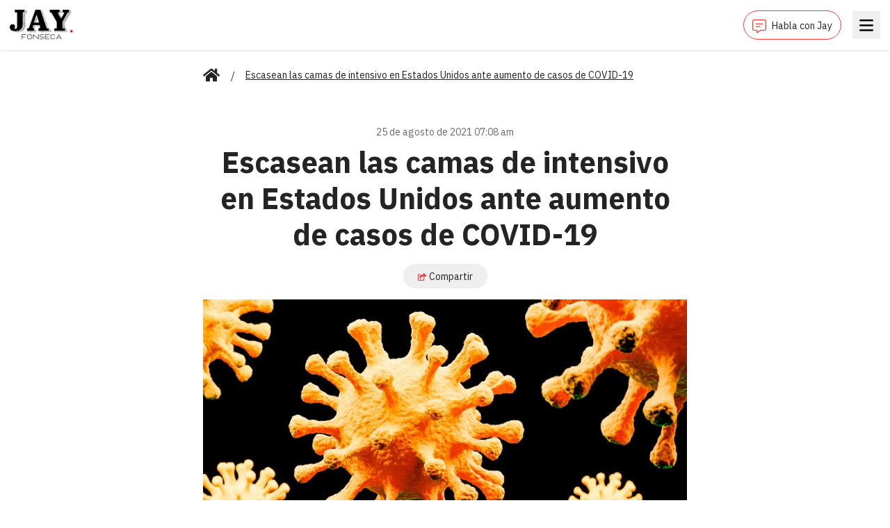

--- FILE ---
content_type: text/html; charset=utf-8
request_url: https://jayfonseca.com/escasean-las-camas-de-intensivo-en-estados-unidos-ante-aumento-de-casos-de-covid-19
body_size: 6321
content:
<!DOCTYPE html><html lang="en"><head><meta charSet="utf-8"/><meta name="viewport" content="width=device-width, initial-scale=1"/><link rel="preload" href="/_next/static/media/d48e885a5c65c7f8-s.p.otf" as="font" crossorigin="" type="font/otf"/><link rel="preload" as="image" href="/images/logo.png"/><link rel="preload" as="image" href="https://api.jayfonseca.com/wp-content/uploads/2020/07/image-of-flu-covid-19-virus-cell-under-the-microsc-ANHVQMP-1-768x405.jpg"/><link rel="preload" as="image" href="https://api.jayfonseca.com/wp-content/uploads/2026/01/696e975e32b9c898b51223dd-768x953.jpeg"/><link rel="preload" as="image" href="https://api.jayfonseca.com/wp-content/uploads/2026/01/2_solito-43-768x953.jpg"/><link rel="preload" as="image" href="https://api.jayfonseca.com/wp-content/uploads/2026/01/2_solito-42-768x953.jpg"/><link rel="stylesheet" href="/_next/static/css/a53c17a34eee0545.css" data-precedence="next"/><link rel="stylesheet" href="/_next/static/css/74fc351921f6806e.css" data-precedence="next"/><link rel="preload" as="script" fetchPriority="low" href="/_next/static/chunks/webpack-7a21a6f29ed784b3.js"/><script src="/_next/static/chunks/fd9d1056-c7f0fa1b46e2e887.js" async=""></script><script src="/_next/static/chunks/23-fc67c362dcf4bb65.js" async=""></script><script src="/_next/static/chunks/main-app-2cafe6b471aea5af.js" async=""></script><script src="/_next/static/chunks/app/layout-8633249da703da4e.js" async=""></script><script src="/_next/static/chunks/312-843a04495919760c.js" async=""></script><script src="/_next/static/chunks/105-e0302e9d3ec0e11d.js" async=""></script><script src="/_next/static/chunks/899-d13b610c9923c6f7.js" async=""></script><script src="/_next/static/chunks/808-fb21d8c77448fbba.js" async=""></script><script src="/_next/static/chunks/app/%5Bslug%5D/page-f7bc4733d1fb8ffe.js" async=""></script><link rel="preload" href="https://securepubads.g.doubleclick.net/tag/js/gpt.js" as="script"/><link rel="preload" href="https://www.googletagmanager.com/gtag/js?id=G-QL5PYL9JXS" as="script"/><link rel="icon" href="/favicon.ico" sizes="any"/><title>Jay Fonseca - Escasean las camas de intensivo en Estados Unidos ante aumento de casos de COVID-19</title><meta name="description" content="​​Más del 77% de las camas la unidad de intensivo de Estados Unidos se están utilizando en este&amp;hellip;
"/><meta property="og:title" content="Escasean las camas de intensivo en Estados Unidos ante aumento de casos de COVID-19"/><meta property="og:description" content="​​Más del 77% de las camas la unidad de intensivo de Estados Unidos se están utilizando en este&amp;hellip;
"/><meta property="og:image" content="https://api.jayfonseca.com/wp-content/uploads/2020/07/image-of-flu-covid-19-virus-cell-under-the-microsc-ANHVQMP-1-768x405.jpg"/><meta name="twitter:card" content="summary_large_image"/><meta name="twitter:title" content="Escasean las camas de intensivo en Estados Unidos ante aumento de casos de COVID-19"/><meta name="twitter:description" content="​​Más del 77% de las camas la unidad de intensivo de Estados Unidos se están utilizando en este&amp;hellip;
"/><meta name="twitter:image" content="https://api.jayfonseca.com/wp-content/uploads/2020/07/image-of-flu-covid-19-virus-cell-under-the-microsc-ANHVQMP-1-768x405.jpg"/><link rel="icon" href="/favicon.ico" type="image/x-icon" sizes="192x192"/><meta name="next-size-adjust"/><script src="/_next/static/chunks/polyfills-78c92fac7aa8fdd8.js" noModule=""></script></head><body class="__variable_905274 __variable_e363a1"><header class="bg-white fixed top-0 shadow w-full z-50"><div class="mx-auto px-3.5"><div class="flex justify-between items-center py-3"><div class="pt-0.5"><a href="/"><img src="/images/logo.png" alt="" class="inline-block w-[76px] md:w-[92px]"/></a></div><div class="space-x-4"><a class="align-middle border border-[#FC3C3C] inline-block px-3 py-2 rounded-3xl" href="/habla-con-jay"><svg class="inline-block mr-2 w-5" fill="none" xmlns="http://www.w3.org/2000/svg" viewBox="0 0 512 512"><path d="M448 0H64C28.7 0 0 28.7 0 64V352C0 387.3 28.7 416 64 416H160V500C160 507.1 165.8 512 172 512C174.4 512 176.9 511.3 179.1 509.6L304 416H448C483.3 416 512 387.3 512 352V64C512 28.7 483.3 0 448 0ZM480 352C480 369.6 465.6 384 448 384H293.3L284.8 390.4L192 460V384H64C46.4 384 32 369.6 32 352V64C32 46.4 46.4 32 64 32H448C465.6 32 480 46.4 480 64V352ZM280 240H136C131.6 240 128 243.6 128 248V264C128 268.4 131.6 272 136 272H280C284.4 272 288 268.4 288 264V248C288 243.6 284.4 240 280 240ZM376 144H136C131.6 144 128 147.6 128 152V168C128 172.4 131.6 176 136 176H376C380.4 176 384 172.4 384 168V152C384 147.6 380.4 144 376 144Z" fill="#FC3C3C"></path></svg><span class="font-ibm-plex-sans text-sm">Habla con Jay</span></a><div hidden="" style="position:fixed;top:1px;left:1px;width:1px;height:0;padding:0;margin:-1px;overflow:hidden;clip:rect(0, 0, 0, 0);white-space:nowrap;border-width:0;display:none"></div><button class="h-10 w-10 align-middle text-black"><svg class="mx-auto w-5" xmlns="http://www.w3.org/2000/svg" viewBox="0 0 382 320" style="widht:1.25rem"><g stroke="none" stroke-width="1" fill="none" fill-rule="evenodd"><path d="M13.0656304,49 C7.51329879,49 3,44.4882597 3,38.9378453 L3,12.0621547 C3,6.51174033 7.51329879,2 13.0656304,2 L368.93437,2 C374.486701,2 379,6.51174033 379,12.0621547 L379,38.9053867 C379,44.4558011 374.486701,48.9675414 368.93437,48.9675414 L13.0656304,48.9675414 L13.0656304,49 Z M13.0656304,183 C7.51329879,183 3,178.485142 3,172.930891 L3,146.069109 C3,140.514858 7.51329879,136 13.0656304,136 L368.93437,136 C374.486701,136 379,140.514858 379,146.069109 L379,172.930891 C379,178.485142 374.486701,183 368.93437,183 L13.0656304,183 L13.0656304,183 Z M13.0656304,317 C7.51329879,317 3,312.485142 3,306.930891 L3,280.069109 C3,274.514858 7.51329879,270 13.0656304,270 L368.93437,270 C374.486701,270 379,274.514858 379,280.069109 L379,306.930891 C379,312.485142 374.486701,317 368.93437,317 L13.0656304,317 Z" fill="currentColor" fill-rule="nonzero"></path></g></svg></button></div></div></div></header><main class="pb-14 pt-24"><div class="mx-auto px-3.5 container overflow-hidden"><div class="md:col-span-8"><div class="mx-auto px-3.5 container"><div class="mb-6"><nav class="flex"><ol class="flex items-center space-x-2 md:space-x-4"><li class=""><div class="flex items-center"><a class="font-ibm-plex-sans text-sm underline" href="/"><svg class="w-6 h-6" xmlns="http://www.w3.org/2000/svg" viewBox="0 0 1152 1024"><path fill="currentColor" d="M560.74 296.52l-368.74 303.7v327.78c0 17.673 14.327 32 32 32v0l224.12-0.58c17.604-0.091 31.84-14.383 31.84-32 0 0 0 0 0 0v0-191.42c0-17.673 14.327-32 32-32v0h128c17.673 0 32 14.327 32 32v0 191.28c0 0.030 0 0.065 0 0.1 0 17.673 14.327 32 32 32 0 0 0 0 0 0v0l224.040 0.62c17.673 0 32-14.327 32-32v0-328l-368.66-303.48c-4.145-3.363-9.485-5.399-15.3-5.399s-11.155 2.036-15.345 5.434l0.045-0.036zM1143.2 502.94l-167.2-137.82v-277.020c0-13.255-10.745-24-24-24v0h-112c-13.255 0-24 10.745-24 24v0 145.22l-179.060-147.32c-16.448-13.613-37.759-21.872-61-21.872s-44.552 8.259-61.161 22.001l0.161-0.129-506.26 416.94c-5.337 4.434-8.71 11.073-8.71 18.499 0 5.833 2.081 11.181 5.542 15.34l-0.032-0.039 51 62c4.434 5.364 11.089 8.755 18.537 8.755 5.825 0 11.166-2.075 15.323-5.527l-0.039 0.032 470.44-387.48c4.145-3.363 9.485-5.399 15.3-5.399s11.155 2.036 15.345 5.434l-0.045-0.036 470.46 387.48c4.12 3.429 9.468 5.51 15.301 5.51 7.426 0 14.065-3.373 18.467-8.671l0.032-0.039 51-62c3.398-4.11 5.459-9.434 5.459-15.239 0-7.494-3.435-14.186-8.816-18.587l-0.043-0.034z"></path></svg></a></div></li><li class=""><div class="flex items-center"><span>/</span><span class="whitespace-pre-line font-ibm-plex-sans text-sm underline ml-2 md:ml-4">Escasean las camas de intensivo en Estados Unidos ante aumento de casos de COVID-19</span></div></li></ol></nav></div><div class="space-y-2.5 mb-4"><div class="mb-3"><div class="flex flex-row justify-center"><div id="jayfonseca-adv-top"></div></div></div><div class="py-6"><div><p class="font-ibm-plex-sans mb-2 text-center text-sm text-[#6B6B6B]">25 de agosto de 2021 07:08 am</p><h1 class="whitespace-pre-line font-bold font-ibm-plex-sans leading-9 mb-4 text-center text-3xl md:leading-13 md:text-5xl">Escasean las camas de intensivo en Estados Unidos ante aumento de casos de COVID-19</h1><div class="mb-4 text-center"><button type="button" class="border border-[#edeeef] font-ibm-plex-sans px-5 py-1.5 rounded-3xl text-sm"><svg class="inline-block mr-1 w-3" viewBox="0 0 576 512" xmlns="http://www.w3.org/2000/svg"><path fill="#FC3C3C" d="M568.482 177.448L424.479 313.433C409.3 327.768 384 317.14 384 295.985v-71.963c-144.575.97-205.566 35.113-164.775 171.353 4.483 14.973-12.846 26.567-25.006 17.33C155.252 383.105 120 326.488 120 269.339c0-143.937 117.599-172.5 264-173.312V24.012c0-21.174 25.317-31.768 40.479-17.448l144.003 135.988c10.02 9.463 10.028 25.425 0 34.896zM384 379.128V448H64V128h50.916a11.99 11.99 0 0 0 8.648-3.693c14.953-15.568 32.237-27.89 51.014-37.676C185.708 80.83 181.584 64 169.033 64H48C21.49 64 0 85.49 0 112v352c0 26.51 21.49 48 48 48h352c26.51 0 48-21.49 48-48v-88.806c0-8.288-8.197-14.066-16.011-11.302a71.83 71.83 0 0 1-34.189 3.377c-7.27-1.046-13.8 4.514-13.8 11.859z"></path></svg><span class="align-middle">Compartir</span></button></div></div><figure><img src="https://api.jayfonseca.com/wp-content/uploads/2020/07/image-of-flu-covid-19-virus-cell-under-the-microsc-ANHVQMP-1-768x405.jpg" alt="" class="object-cover w-full"/></figure><div class="pt-6 space-y-3"><div class="whitespace-pre-line leading-8 text-xl">

​​Más del 77% de las camas la unidad de intensivo de Estados Unidos se están utilizando en este momento, mientras los hospitales se enfrentan a una multitud de pacientes con COVID-19 gravemente enfermos, casi todos sin vacunar.
 
Los hospitales están una vez más abrumados y, esta vez, también enfrentan escasez de personal y agotamiento que solo empeoran las cosas, especialmente frente a enfermedades que en gran medida se podían prevenir.


</div><div class="space-y-2"></div></div></div></div><div class="mb-12"><h2 class="font-bold font-ibm-plex-sans mb-6 text-xl"><span class="border-b-4 border-b-[#FC3C3C]">Más noticias</span></h2><div class="grid grid-cols-1 md:grid-cols-3 gap-4"><a class="flex" href="/trump-molesto-mira-lo-que-dijo-a-lideres-de-noruega"><div class="bg-white rounded shadow"><figure><img src="https://api.jayfonseca.com/wp-content/uploads/2026/01/696e975e32b9c898b51223dd-768x953.jpeg" alt="" class="object-cover w-full aspect-video"/></figure><div class="p-4"><h1 class="whitespace-pre-line font-bold font-ibm-plex-sans mb-2 text-lg">Trump molesto: mira lo que dijo a líderes de Noruega</h1><p class="font-ibm-plex-sans text-xs text-[#6B6B6B]">19 de enero de 2026 05:24 pm</p></div></div></a><a class="flex" href="/trump-engaveta-caso-de-wanda-vazquez"><div class="bg-white rounded shadow"><figure><img src="https://api.jayfonseca.com/wp-content/uploads/2026/01/2_solito-43-768x953.jpg" alt="" class="object-cover w-full aspect-video"/></figure><div class="p-4"><h1 class="whitespace-pre-line font-bold font-ibm-plex-sans mb-2 text-lg">TRUMP ENGAVETA CASO DE WANDA VÁZQUEZ</h1><p class="font-ibm-plex-sans text-xs text-[#6B6B6B]">19 de enero de 2026 05:10 pm</p></div></div></a><a class="flex" href="/nuevo-beneficio-pastillas-pa-rebajar-ahorrarian-gasolina"><div class="bg-white rounded shadow"><figure><img src="https://api.jayfonseca.com/wp-content/uploads/2026/01/2_solito-42-768x953.jpg" alt="" class="object-cover w-full aspect-video"/></figure><div class="p-4"><h1 class="whitespace-pre-line font-bold font-ibm-plex-sans mb-2 text-lg">Nuevo beneficio: pastillas pa’ rebajar ahorrarían gasolina</h1><p class="font-ibm-plex-sans text-xs text-[#6B6B6B]">19 de enero de 2026 02:45 pm</p></div></div></a></div></div><div><div id="disqus_thread"></div></div></div></div></div></main><script src="/_next/static/chunks/webpack-7a21a6f29ed784b3.js" async=""></script><script>(self.__next_f=self.__next_f||[]).push([0]);self.__next_f.push([2,null])</script><script>self.__next_f.push([1,"1:HL[\"/_next/static/media/24f44be2cf98e6f7-s.p.woff2\",\"font\",{\"crossOrigin\":\"\",\"type\":\"font/woff2\"}]\n2:HL[\"/_next/static/media/26d4368bf94c0ec4-s.p.woff2\",\"font\",{\"crossOrigin\":\"\",\"type\":\"font/woff2\"}]\n3:HL[\"/_next/static/media/373e3d333ad41c44-s.p.otf\",\"font\",{\"crossOrigin\":\"\",\"type\":\"font/otf\"}]\n4:HL[\"/_next/static/media/5db9c8dccc9a6310-s.p.otf\",\"font\",{\"crossOrigin\":\"\",\"type\":\"font/otf\"}]\n5:HL[\"/_next/static/media/86b6c56f457c039f-s.p.otf\",\"font\",{\"crossOrigin\":\"\",\"type\":\"font/otf\"}]\n6:HL[\"/_next/static/media/d48e885a5c65c7f8-s.p.otf\",\"font\",{\"crossOrigin\":\"\",\"type\":\"font/otf\"}]\n7:HL[\"/_next/static/css/a53c17a34eee0545.css\",\"style\"]\n8:HL[\"/_next/static/css/74fc351921f6806e.css\",\"style\"]\n"])</script><script>self.__next_f.push([1,"9:I[5751,[],\"\"]\nc:I[9275,[],\"\"]\ne:I[1343,[],\"\"]\nf:I[4080,[\"185\",\"static/chunks/app/layout-8633249da703da4e.js\"],\"\"]\n10:I[4404,[\"185\",\"static/chunks/app/layout-8633249da703da4e.js\"],\"GoogleAnalytics\"]\n12:I[6130,[],\"\"]\nd:[\"slug\",\"escasean-las-camas-de-intensivo-en-estados-unidos-ante-aumento-de-casos-de-covid-19\",\"d\"]\n13:[]\n"])</script><script>self.__next_f.push([1,"0:[[[\"$\",\"link\",\"0\",{\"rel\":\"stylesheet\",\"href\":\"/_next/static/css/a53c17a34eee0545.css\",\"precedence\":\"next\",\"crossOrigin\":\"$undefined\"}]],[\"$\",\"$L9\",null,{\"buildId\":\"QZaRRsEqWKoExNzJ6H0eZ\",\"assetPrefix\":\"\",\"initialCanonicalUrl\":\"/escasean-las-camas-de-intensivo-en-estados-unidos-ante-aumento-de-casos-de-covid-19\",\"initialTree\":[\"\",{\"children\":[[\"slug\",\"escasean-las-camas-de-intensivo-en-estados-unidos-ante-aumento-de-casos-de-covid-19\",\"d\"],{\"children\":[\"__PAGE__\",{}]}]},\"$undefined\",\"$undefined\",true],\"initialSeedData\":[\"\",{\"children\":[[\"slug\",\"escasean-las-camas-de-intensivo-en-estados-unidos-ante-aumento-de-casos-de-covid-19\",\"d\"],{\"children\":[\"__PAGE__\",{},[[\"$La\",\"$Lb\"],null],null]},[\"$\",\"$Lc\",null,{\"parallelRouterKey\":\"children\",\"segmentPath\":[\"children\",\"$d\",\"children\"],\"error\":\"$undefined\",\"errorStyles\":\"$undefined\",\"errorScripts\":\"$undefined\",\"template\":[\"$\",\"$Le\",null,{}],\"templateStyles\":\"$undefined\",\"templateScripts\":\"$undefined\",\"notFound\":\"$undefined\",\"notFoundStyles\":\"$undefined\",\"styles\":[[\"$\",\"link\",\"0\",{\"rel\":\"stylesheet\",\"href\":\"/_next/static/css/74fc351921f6806e.css\",\"precedence\":\"next\",\"crossOrigin\":\"$undefined\"}]]}],null]},[[\"$\",\"html\",null,{\"lang\":\"en\",\"children\":[[\"$\",\"head\",null,{\"children\":[\"$\",\"link\",null,{\"rel\":\"icon\",\"href\":\"/favicon.ico\",\"sizes\":\"any\"}]}],[\"$\",\"body\",null,{\"className\":\"__variable_905274 __variable_e363a1\",\"children\":[[\"$\",\"$Lc\",null,{\"parallelRouterKey\":\"children\",\"segmentPath\":[\"children\"],\"error\":\"$undefined\",\"errorStyles\":\"$undefined\",\"errorScripts\":\"$undefined\",\"template\":[\"$\",\"$Le\",null,{}],\"templateStyles\":\"$undefined\",\"templateScripts\":\"$undefined\",\"notFound\":[[\"$\",\"title\",null,{\"children\":\"404: This page could not be found.\"}],[\"$\",\"div\",null,{\"style\":{\"fontFamily\":\"system-ui,\\\"Segoe UI\\\",Roboto,Helvetica,Arial,sans-serif,\\\"Apple Color Emoji\\\",\\\"Segoe UI Emoji\\\"\",\"height\":\"100vh\",\"textAlign\":\"center\",\"display\":\"flex\",\"flexDirection\":\"column\",\"alignItems\":\"center\",\"justifyContent\":\"center\"},\"children\":[\"$\",\"div\",null,{\"children\":[[\"$\",\"style\",null,{\"dangerouslySetInnerHTML\":{\"__html\":\"body{color:#000;background:#fff;margin:0}.next-error-h1{border-right:1px solid rgba(0,0,0,.3)}@media (prefers-color-scheme:dark){body{color:#fff;background:#000}.next-error-h1{border-right:1px solid rgba(255,255,255,.3)}}\"}}],[\"$\",\"h1\",null,{\"className\":\"next-error-h1\",\"style\":{\"display\":\"inline-block\",\"margin\":\"0 20px 0 0\",\"padding\":\"0 23px 0 0\",\"fontSize\":24,\"fontWeight\":500,\"verticalAlign\":\"top\",\"lineHeight\":\"49px\"},\"children\":\"404\"}],[\"$\",\"div\",null,{\"style\":{\"display\":\"inline-block\"},\"children\":[\"$\",\"h2\",null,{\"style\":{\"fontSize\":14,\"fontWeight\":400,\"lineHeight\":\"49px\",\"margin\":0},\"children\":\"This page could not be found.\"}]}]]}]}]],\"notFoundStyles\":[],\"styles\":null}],[\"$\",\"$Lf\",null,{\"async\":true,\"src\":\"https://securepubads.g.doubleclick.net/tag/js/gpt.js\",\"strategy\":\"afterInteractive\"}],[\"$\",\"$L10\",null,{\"gaId\":\"G-QL5PYL9JXS\"}]]}]]}],null],null],\"couldBeIntercepted\":false,\"initialHead\":[false,\"$L11\"],\"globalErrorComponent\":\"$12\",\"missingSlots\":\"$W13\"}]]\n"])</script><script>self.__next_f.push([1,"14:I[5967,[\"312\",\"static/chunks/312-843a04495919760c.js\",\"105\",\"static/chunks/105-e0302e9d3ec0e11d.js\",\"899\",\"static/chunks/899-d13b610c9923c6f7.js\",\"808\",\"static/chunks/808-fb21d8c77448fbba.js\",\"42\",\"static/chunks/app/%5Bslug%5D/page-f7bc4733d1fb8ffe.js\"],\"default\"]\n15:I[231,[\"312\",\"static/chunks/312-843a04495919760c.js\",\"105\",\"static/chunks/105-e0302e9d3ec0e11d.js\",\"899\",\"static/chunks/899-d13b610c9923c6f7.js\",\"808\",\"static/chunks/808-fb21d8c77448fbba.js\",\"42\",\"static/chunks/app/%5Bslug%5D/page-f7bc4733d1fb8ffe.js\"],\"\"]\n17:I[9628,[\"312\",\"static/chunks/312-843a04495919760c.js\",\"105\",\"static/chunks/105-e0302e9d3ec0e11d.js\",\"899\",\"static/chunks/899-d13b610c9923c6f7.js\",\"808\",\"static/chunks/808-fb21d8c77448fbba.js\",\"42\",\"static/chunks/app/%5Bslug%5D/page-f7bc4733d1fb8ffe.js\"],\"default\"]\n18:I[9677,[\"312\",\"static/chunks/312-843a04495919760c.js\",\"105\",\"static/chunks/105-e0302e9d3ec0e11d.js\",\"899\",\"static/chunks/899-d13b610c9923c6f7.js\",\"808\",\"static/chunks/808-fb21d8c77448fbba.js\",\"42\",\"static/chunks/app/%5Bslug%5D/page-f7bc4733d1fb8ffe.js\"],\"default\"]\n1a:I[7407,[\"312\",\"static/chunks/312-843a04495919760c.js\",\"105\",\"static/chunks/105-e0302e9d3ec0e11d.js\",\"899\",\"static/chunks/899-d13b610c9923c6f7.js\",\"808\",\"static/chunks/808-fb21d8c77448fbba.js\",\"42\",\"static/chunks/app/%5Bslug%5D/page-f7bc4733d1fb8ffe.js\"],\"default\"]\n11:[[\"$\",\"meta\",\"0\",{\"name\":\"viewport\",\"content\":\"width=device-width, initial-scale=1\"}],[\"$\",\"meta\",\"1\",{\"charSet\":\"utf-8\"}],[\"$\",\"title\",\"2\",{\"children\":\"Jay Fonseca - Escasean las camas de intensivo en Estados Unidos ante aumento de casos de COVID-19\"}],[\"$\",\"meta\",\"3\",{\"name\":\"description\",\"content\":\"​​Más del 77% de las camas la unidad de intensivo de Estados Unidos se están utilizando en este\u0026hellip;\\n\"}],[\"$\",\"meta\",\"4\",{\"property\":\"og:title\",\"content\":\"Escasean las camas de intensivo en Estados Unidos ante aumento de casos de COVID-19\"}],[\"$\",\"meta\",\"5\",{\"property\":\"og:description\",\"content\":\"​​Más del 77% de las camas la unidad de intensivo de Estados Unidos se están utilizando en este\u0026"])</script><script>self.__next_f.push([1,"hellip;\\n\"}],[\"$\",\"meta\",\"6\",{\"property\":\"og:image\",\"content\":\"https://api.jayfonseca.com/wp-content/uploads/2020/07/image-of-flu-covid-19-virus-cell-under-the-microsc-ANHVQMP-1-768x405.jpg\"}],[\"$\",\"meta\",\"7\",{\"name\":\"twitter:card\",\"content\":\"summary_large_image\"}],[\"$\",\"meta\",\"8\",{\"name\":\"twitter:title\",\"content\":\"Escasean las camas de intensivo en Estados Unidos ante aumento de casos de COVID-19\"}],[\"$\",\"meta\",\"9\",{\"name\":\"twitter:description\",\"content\":\"​​Más del 77% de las camas la unidad de intensivo de Estados Unidos se están utilizando en este\u0026hellip;\\n\"}],[\"$\",\"meta\",\"10\",{\"name\":\"twitter:image\",\"content\":\"https://api.jayfonseca.com/wp-content/uploads/2020/07/image-of-flu-covid-19-virus-cell-under-the-microsc-ANHVQMP-1-768x405.jpg\"}],[\"$\",\"link\",\"11\",{\"rel\":\"icon\",\"href\":\"/favicon.ico\",\"type\":\"image/x-icon\",\"sizes\":\"192x192\"}],[\"$\",\"meta\",\"12\",{\"name\":\"next-size-adjust\"}]]\na:null\n16:T41a,M560.74 296.52l-368.74 303.7v327.78c0 17.673 14.327 32 32 32v0l224.12-0.58c17.604-0.091 31.84-14.383 31.84-32 0 0 0 0 0 0v0-191.42c0-17.673 14.327-32 32-32v0h128c17.673 0 32 14.327 32 32v0 191.28c0 0.030 0 0.065 0 0.1 0 17.673 14.327 32 32 32 0 0 0 0 0 0v0l224.040 0.62c17.673 0 32-14.327 32-32v0-328l-368.66-303.48c-4.145-3.363-9.485-5.399-15.3-5.399s-11.155 2.036-15.345 5.434l0.045-0.036zM1143.2 502.94l-167.2-137.82v-277.020c0-13.255-10.745-24-24-24v0h-112c-13.255 0-24 10.745-24 24v0 145.22l-179.060-147.32c-16.448-13.613-37.759-21.872-61-21.872s-44.552 8.259-61.161 22.001l0.161-0.129-506.26 416.94c-5.337 4.434-8.71 11.073-8.71 18.499 0 5.833 2.081 11.181 5.542 15.34l-0.032-0.039 51 62c4.434 5.364 11.089 8.755 18.537 8.755 5.825 0 11.166-2.075 15.323-5.527l-0.039 0.032 470.44-387.48c4.145-3.363 9.485-5.399 15.3-5.399s11.155 2.036 15.345 5.434l-0.045-0.036 470.46 387.48c4.12 3.429 9.468 5.51 15.301 5.51 7.426 0 14.065-3.373 18.467-8.671l0.032-0.039 51-62c3.398-4.11 5.459-9.434 5.459-15.239 0-7.494-3.435-14.186-8.816-18.587l-0.043-0.034z"])</script><script>self.__next_f.push([1,"b:[[\"$\",\"$L14\",null,{\"pinnedBar\":\"$undefined\"}],[\"$\",\"main\",null,{\"className\":\"pb-14 pt-24\",\"children\":[\"$\",\"div\",null,{\"className\":\"mx-auto px-3.5 container overflow-hidden\",\"children\":[\"$\",\"div\",null,{\"className\":\"md:col-span-8\",\"children\":[\"$\",\"div\",null,{\"className\":\"mx-auto px-3.5 container\",\"children\":[[\"$\",\"div\",null,{\"className\":\"mb-6\",\"children\":[\"$\",\"nav\",null,{\"className\":\"flex\",\"children\":[\"$\",\"ol\",null,{\"className\":\"flex items-center space-x-2 md:space-x-4\",\"children\":[[\"$\",\"li\",null,{\"className\":\"\",\"children\":[\"$\",\"div\",null,{\"className\":\"flex items-center\",\"children\":[false,[\"$\",\"$L15\",null,{\"className\":\"font-ibm-plex-sans text-sm underline\",\"href\":\"/\",\"children\":[\"$\",\"svg\",null,{\"className\":\"w-6 h-6\",\"xmlns\":\"http://www.w3.org/2000/svg\",\"viewBox\":\"0 0 1152 1024\",\"children\":[\"$\",\"path\",null,{\"fill\":\"currentColor\",\"d\":\"$16\"}]}]}]]}]}],[\"$\",\"li\",null,{\"className\":\"\",\"children\":[\"$\",\"div\",null,{\"className\":\"flex items-center\",\"children\":[[\"$\",\"span\",null,{\"children\":\"/\"}],[\"$\",\"span\",null,{\"className\":\"whitespace-pre-line font-ibm-plex-sans text-sm underline ml-2 md:ml-4\",\"dangerouslySetInnerHTML\":{\"__html\":\"Escasean las camas de intensivo en Estados Unidos ante aumento de casos de COVID-19\"}}]]}]}]]}]}]}],[\"$\",\"div\",null,{\"className\":\"space-y-2.5 mb-4\",\"children\":[[\"$\",\"div\",null,{\"className\":\"mb-3\",\"children\":[\"$\",\"$L17\",null,{\"adUnit\":\"/22086969714/rectangle-banner\",\"name\":\"jayfonseca-adv-top\",\"size\":[728,90]}]}],[\"$\",\"div\",null,{\"className\":\"py-6\",\"children\":[[\"$\",\"div\",null,{\"children\":[[\"$\",\"p\",null,{\"className\":\"font-ibm-plex-sans mb-2 text-center text-sm text-[#6B6B6B]\",\"children\":\"25 de agosto de 2021 07:08 am\"}],[\"$\",\"h1\",null,{\"className\":\"whitespace-pre-line font-bold font-ibm-plex-sans leading-9 mb-4 text-center text-3xl md:leading-13 md:text-5xl\",\"dangerouslySetInnerHTML\":{\"__html\":\"Escasean las camas de intensivo en Estados Unidos ante aumento de casos de COVID-19\"}}],[\"$\",\"div\",null,{\"className\":\"mb-4 text-center\",\"children\":[\"$\",\"$L18\",null,{\"title\":\"Escasean las camas de intensivo en Estados Unidos ante aumento de casos de COVID-19\",\"url\":\"https://jayfonseca.com/escasean-las-camas-de-intensivo-en-estados-unidos-ante-aumento-de-casos-de-covid-19\",\"children\":[\"$\",\"button\",null,{\"type\":\"button\",\"className\":\"border border-[#edeeef] font-ibm-plex-sans px-5 py-1.5 rounded-3xl text-sm\",\"children\":[[\"$\",\"svg\",null,{\"className\":\"inline-block mr-1 w-3\",\"viewBox\":\"0 0 576 512\",\"xmlns\":\"http://www.w3.org/2000/svg\",\"children\":[\"$\",\"path\",null,{\"fill\":\"#FC3C3C\",\"d\":\"M568.482 177.448L424.479 313.433C409.3 327.768 384 317.14 384 295.985v-71.963c-144.575.97-205.566 35.113-164.775 171.353 4.483 14.973-12.846 26.567-25.006 17.33C155.252 383.105 120 326.488 120 269.339c0-143.937 117.599-172.5 264-173.312V24.012c0-21.174 25.317-31.768 40.479-17.448l144.003 135.988c10.02 9.463 10.028 25.425 0 34.896zM384 379.128V448H64V128h50.916a11.99 11.99 0 0 0 8.648-3.693c14.953-15.568 32.237-27.89 51.014-37.676C185.708 80.83 181.584 64 169.033 64H48C21.49 64 0 85.49 0 112v352c0 26.51 21.49 48 48 48h352c26.51 0 48-21.49 48-48v-88.806c0-8.288-8.197-14.066-16.011-11.302a71.83 71.83 0 0 1-34.189 3.377c-7.27-1.046-13.8 4.514-13.8 11.859z\"}]}],[\"$\",\"span\",null,{\"className\":\"align-middle\",\"children\":\"Compartir\"}]]}]}]}]]}],[\"$\",\"figure\",null,{\"children\":[\"$\",\"img\",null,{\"src\":\"https://api.jayfonseca.com/wp-content/uploads/2020/07/image-of-flu-covid-19-virus-cell-under-the-microsc-ANHVQMP-1-768x405.jpg\",\"alt\":\"\",\"className\":\"object-cover w-full\"}]}],[\"$\",\"div\",null,{\"className\":\"pt-6 space-y-3\",\"children\":[[\"$\",\"div\",null,{\"className\":\"whitespace-pre-line leading-8 text-xl\",\"dangerouslySetInnerHTML\":{\"__html\":\"\\r\\n\\r\\n​​Más del 77% de las camas la unidad de intensivo de Estados Unidos se están utilizando en este momento, mientras los hospitales se enfrentan a una multitud de pacientes con COVID-19 gravemente enfermos, casi todos sin vacunar.\\r\\n \\r\\nLos hospitales están una vez más abrumados y, esta vez, también enfrentan escasez de personal y agotamiento que solo empeoran las cosas, especialmente frente a enfermedades que en gran medida se podían prevenir.\\r\\n\\r\\n\\r\\n\"}}],\"\",[\"$\",\"div\",null,{\"className\":\"space-y-2\",\"children\":[]}]]}]]}]]}],[\"$\",\"div\",null,{\"className\":\"mb-12\",\"children\":[[\"$\",\"h2\",null,{\"className\":\"font-bold font-ibm-plex-sans mb-6 text-xl\",\"children\":[\"$\",\"span\",null,{\"className\":\"border-b-4 border-b-[#FC3C3C]\",\"children\":\"Más noticias\"}]}],\"$L19\"]}],[\"$\",\"div\",null,{\"children\":[\"$\",\"$L1a\",null,{\"title\":\"Escasean las camas de intensivo en Estados Unidos ante aumento de casos de COVID-19\",\"identifier\":\"31828 https://jayfonseca.com/escasean-las-camas-de-intensivo-en-estados-unidos-ante-aumento-de-casos-de-covid-19/\"}]}]]}]}]}]}]]\n"])</script><script>self.__next_f.push([1,"19:[\"$\",\"div\",null,{\"className\":\"grid grid-cols-1 md:grid-cols-3 gap-4\",\"children\":[[\"$\",\"$L15\",null,{\"href\":\"/trump-molesto-mira-lo-que-dijo-a-lideres-de-noruega\",\"className\":\"flex\",\"children\":[\"$\",\"div\",null,{\"className\":\"bg-white rounded shadow\",\"children\":[[\"$\",\"figure\",null,{\"children\":[\"$\",\"img\",null,{\"src\":\"https://api.jayfonseca.com/wp-content/uploads/2026/01/696e975e32b9c898b51223dd-768x953.jpeg\",\"alt\":\"\",\"className\":\"object-cover w-full aspect-video\"}]}],[\"$\",\"div\",null,{\"className\":\"p-4\",\"children\":[[\"$\",\"h1\",null,{\"className\":\"whitespace-pre-line font-bold font-ibm-plex-sans mb-2 text-lg\",\"dangerouslySetInnerHTML\":{\"__html\":\"Trump molesto: mira lo que dijo a líderes de Noruega\"}}],[\"$\",\"p\",null,{\"className\":\"font-ibm-plex-sans text-xs text-[#6B6B6B]\",\"children\":\"19 de enero de 2026 05:24 pm\"}]]}]]}]}],[\"$\",\"$L15\",null,{\"href\":\"/trump-engaveta-caso-de-wanda-vazquez\",\"className\":\"flex\",\"children\":[\"$\",\"div\",null,{\"className\":\"bg-white rounded shadow\",\"children\":[[\"$\",\"figure\",null,{\"children\":[\"$\",\"img\",null,{\"src\":\"https://api.jayfonseca.com/wp-content/uploads/2026/01/2_solito-43-768x953.jpg\",\"alt\":\"\",\"className\":\"object-cover w-full aspect-video\"}]}],[\"$\",\"div\",null,{\"className\":\"p-4\",\"children\":[[\"$\",\"h1\",null,{\"className\":\"whitespace-pre-line font-bold font-ibm-plex-sans mb-2 text-lg\",\"dangerouslySetInnerHTML\":{\"__html\":\"TRUMP ENGAVETA CASO DE WANDA VÁZQUEZ\"}}],[\"$\",\"p\",null,{\"className\":\"font-ibm-plex-sans text-xs text-[#6B6B6B]\",\"children\":\"19 de enero de 2026 05:10 pm\"}]]}]]}]}],[\"$\",\"$L15\",null,{\"href\":\"/nuevo-beneficio-pastillas-pa-rebajar-ahorrarian-gasolina\",\"className\":\"flex\",\"children\":[\"$\",\"div\",null,{\"className\":\"bg-white rounded shadow\",\"children\":[[\"$\",\"figure\",null,{\"children\":[\"$\",\"img\",null,{\"src\":\"https://api.jayfonseca.com/wp-content/uploads/2026/01/2_solito-42-768x953.jpg\",\"alt\":\"\",\"className\":\"object-cover w-full aspect-video\"}]}],[\"$\",\"div\",null,{\"className\":\"p-4\",\"children\":[[\"$\",\"h1\",null,{\"className\":\"whitespace-pre-line font-bold font-ibm-plex-sans mb-2 text-lg\",\"dangerouslySetInnerHTML\":{\"__html\":\"Nuevo beneficio: pastillas pa’ rebajar ahorrarían gasolina\"}}],[\"$\",\"p\",null,{\"className\":\"font-ibm-plex-sans text-xs text-[#6B6B6B]\",\"children\":\"19 de enero de 2026 02:45 pm\"}]]}]]}]}]]}]\n"])</script><script defer src="https://static.cloudflareinsights.com/beacon.min.js/vcd15cbe7772f49c399c6a5babf22c1241717689176015" integrity="sha512-ZpsOmlRQV6y907TI0dKBHq9Md29nnaEIPlkf84rnaERnq6zvWvPUqr2ft8M1aS28oN72PdrCzSjY4U6VaAw1EQ==" data-cf-beacon='{"version":"2024.11.0","token":"36d6209075ce446586b64f420e971cde","r":1,"server_timing":{"name":{"cfCacheStatus":true,"cfEdge":true,"cfExtPri":true,"cfL4":true,"cfOrigin":true,"cfSpeedBrain":true},"location_startswith":null}}' crossorigin="anonymous"></script>
</body></html>

--- FILE ---
content_type: text/html; charset=utf-8
request_url: https://www.google.com/recaptcha/api2/aframe
body_size: 268
content:
<!DOCTYPE HTML><html><head><meta http-equiv="content-type" content="text/html; charset=UTF-8"></head><body><script nonce="fn1Yzh572Ik5tQvhQ9ZhsQ">/** Anti-fraud and anti-abuse applications only. See google.com/recaptcha */ try{var clients={'sodar':'https://pagead2.googlesyndication.com/pagead/sodar?'};window.addEventListener("message",function(a){try{if(a.source===window.parent){var b=JSON.parse(a.data);var c=clients[b['id']];if(c){var d=document.createElement('img');d.src=c+b['params']+'&rc='+(localStorage.getItem("rc::a")?sessionStorage.getItem("rc::b"):"");window.document.body.appendChild(d);sessionStorage.setItem("rc::e",parseInt(sessionStorage.getItem("rc::e")||0)+1);localStorage.setItem("rc::h",'1768901416173');}}}catch(b){}});window.parent.postMessage("_grecaptcha_ready", "*");}catch(b){}</script></body></html>